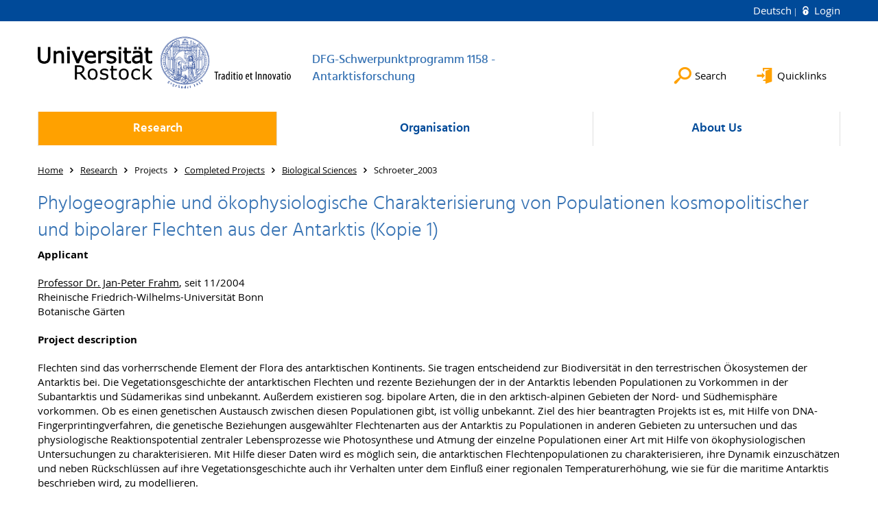

--- FILE ---
content_type: text/html; charset=utf-8
request_url: https://www.spp-antarktisforschung.uni-rostock.de/en/research/projects/completed-projects/biological-sciences/translate-to-english-schroeter-2003/
body_size: 5487
content:
<!DOCTYPE html>
<html lang="en">
<head>

<meta charset="utf-8">
<!-- 
	This website is powered by TYPO3 - inspiring people to share!
	TYPO3 is a free open source Content Management Framework initially created by Kasper Skaarhoj and licensed under GNU/GPL.
	TYPO3 is copyright 1998-2025 of Kasper Skaarhoj. Extensions are copyright of their respective owners.
	Information and contribution at https://typo3.org/
-->




<meta name="generator" content="TYPO3 CMS">
<meta name="robots" content="index,follow">
<meta name="keywords" content="Universität,Rostock">
<meta name="description" content="Universität Rostock">
<meta name="author" content="Universität Rostock">
<meta name="twitter:card" content="summary">
<meta name="revisit-after" content="7 days">
<meta name="abstract" content="Universität Rostock">


<link rel="stylesheet" href="/typo3temp/assets/themehsmv/css/import-26a22ba3b0ae18c280a10f7e027b6e4055373b1b13489baaae6641737cfb72ca.css?1762519182" media="all">


<script src="/_assets/148958ec84de2f1bdb5fa5cc04e33673/Contrib/JsLibs/modernizr.min.js?1761648044"></script>
<script src="/_assets/148958ec84de2f1bdb5fa5cc04e33673/Contrib/JsLibs/jquery-3.6.4.min.js?1761648044"></script>



<title>Schroeter_2003 - DFG-Schwerpunktprogramm 1158 - Antarktisforschung - University of Rostock</title>
<meta http-equiv="X-UA-Compatible" content="IE=edge">
<meta name="viewport" content="width=device-width, initial-scale=1.0, user-scalable=yes"><script type="text/javascript">function obscureAddMid() { document.write('@'); } function obscureAddEnd() { document.write('.'); }</script>
<link rel="canonical" href="https://www.spp-antarktisforschung.uni-rostock.de/en/research/projects/completed-projects/biological-sciences/translate-to-english-schroeter-2003/"/>

<link rel="alternate" hreflang="de-DE" href="https://www.spp-antarktisforschung.uni-rostock.de/forschung/projekte/abgeschlossene-projekte/biowissenschaften/schroeter-2003/"/>
<link rel="alternate" hreflang="en-GB" href="https://www.spp-antarktisforschung.uni-rostock.de/en/research/projects/completed-projects/biological-sciences/translate-to-english-schroeter-2003/"/>
<link rel="alternate" hreflang="x-default" href="https://www.spp-antarktisforschung.uni-rostock.de/forschung/projekte/abgeschlossene-projekte/biowissenschaften/schroeter-2003/"/>
</head>
<body id="page-143720" class="">
<a class="skip-to-content-link button" href="#main" title="Skip to main content">
	Skip to main content
</a>
<a class="skip-to-content-link button" href="#footer" title="Skip to footer">
	Skip to footer
</a>


<div class="topbar" role="navigation" aria-label="Meta">
	<div class="topbar__wrapper">
		<div class="grid">
			<div class="grid__column grid__column--xs-12">
				<div>
					
						
							<a href="/forschung/projekte/abgeschlossene-projekte/biowissenschaften/schroeter-2003/" title="Deutsch" hreflang="de-DE">
								Deutsch
							</a>
						
					
						
					

					
							
									
										<a class="login-link" title="Login on this page" href="/en/login/?redirect_url=%2Fen%2Fresearch%2Fprojects%2Fcompleted-projects%2Fbiological-sciences%2Ftranslate-to-english-schroeter-2003%2F&amp;cHash=5b1d937aa6490543c777a442fe42e42f">
											Login
										</a>
									
								
						

				</div>
			</div>
		</div>
	</div>
</div>


<div id="quicklinks" tabindex="0" class="navigation-slidecontainer navigation-slidecontainer--quicklinks">
			<div class="navigation-slidecontainer__content">
				<button class="close-button navigation-slidecontainer__close" aria-label="Close"></button>
				<div class="grid">
					<div class="grid__column grid__column--md-8 grid__column--md-push-4">
<div id="c1297768" class="csc-frame csc-frame-default frame-type-text frame-layout-0"><p><a href="/en/about-us/current/newsletters/" title="Öffnet internen Link" class="internal-link">Newsletter</a></p><p><a href="/en/organisation/application-process/downloads/" title="Öffnet internen Link" class="internal-link">Application Process Downloads</a></p><p><a href="/en/organisation/workshops/coordination-workshop/" title="Öffnet internen Link" class="internal-link">Coordination Workshop</a></p><p><a href="https://elan.dfg.de/my.policy" target="_blank" title="Öffnet internen Link" class="external-link" rel="noreferrer">Elan Portal</a></p></div>


</div>
				</div>
			</div>
		</div>


	<div id="search" class="navigation-slidecontainer navigation-slidecontainer--search">
	<div class="navigation-slidecontainer__content">
		<button class="close-button navigation-slidecontainer__close" aria-label="Close"></button>
		<div class="grid">
			<div class="grid__column grid__column--md-8 grid__column--md-push-4">
				<form action="/en/search/" enctype="multipart/form-data" method="get">
					<label class="h3-style" for="search-field">Search</label>
					<input type="text" name="tx_solr[q]" id="search-field" />
					<button class="button button--red" type="submit" name="Submit">Submit</button>
				</form>
			</div>
		</div>
	</div>
</div>




		<header class="header">
			<div class="header__content">
				
	<div class="header__top-wrapper">
		<div class="logo"><a href="https://www.uni-rostock.de/en/" class="logo-main" aria-label="Go to homepage"><img src="/_assets/907c87f83a7758bda0a4fba273a558a9/Images/rostock_logo.png" width="800" height="174"   alt="Universität Rostock" ></a></div>

		<div class="organization">
			
					
						<a href="/en/">
							<h3>DFG-Schwerpunktprogramm 1158 - Antarktisforschung</h3>
						</a>
					
				
		</div>

		<div class="header__submenu">
	<ul class="header-submenu">
		<li class="header-submenu__item"><button aria-expanded="false" aria-controls="search" data-content="search" class="header-submenu__icon header-submenu__icon--search"><span>Search</span></button></li>
		<li class="header-submenu__item"><button aria-expanded="false" aria-controls="quicklinks" data-content="quicklinks" class="header-submenu__icon header-submenu__icon--quicklinks"><span>Quicklinks</span></button></li>
	</ul>
</div>
	</div>
	<div class="mobile-toggle">
	<ul class="navigation-list navigation-list--mobile-toggle navigation-list--table">
		<li class="navigation-list__item"><button id="mobile-toggle" class="mobile-toggle__icon mobile-toggle__icon--bars">Menu</button></li>
		<li class="navigation-list__item"><button data-content="search" class="mobile-toggle__icon mobile-toggle__icon--search">Search</button></li>
		<li class="navigation-list__item"><button data-content="quicklinks" class="mobile-toggle__icon mobile-toggle__icon--quicklinks">Quicklinks</button></li>
	</ul>
</div>
	
	<nav id="nav" aria-label="Main" class="navigation">
		<ul class="navigation-list navigation-list--table navigation-list--fluid">
			
				
				
				
					
				
				
					
				

				<li class="navigation-list__item navigation-list__item--level-1 navigation-list__item--active" data-dropdown="true">
					
							<button aria-expanded="false">Research</button>
							
	<div class="navigation-list__dropdown">
		<div class="navigation-list__dropdown-content navigation-list__dropdown-content--4-columns">
			
				
						<ul class="navigation-list navigation-list--overview-link">
							
							
							<li class="navigation-list__item navigation-list__item--level-2">
								
	
			<a href="/en/" class="navigation-list__link">Homepage</a>
		

							</li>
						</ul>
					
			
				
						<ul class="navigation-list">
							
							
							
								<li class="navigation-list__item navigation-list__item--level-2">
									<span class="navigation-list__headline">General</span>
									<ul class="navigation-list">
										
											
											
											<li class="navigation-list__item navigation-list__item--level-3">
												
	
			<a href="/en/research/general/background/" class="navigation-list__link">Background</a>
		

											</li>
										
											
											
											<li class="navigation-list__item navigation-list__item--level-3">
												
	
			<a href="/en/research/general/objectives/" class="navigation-list__link">Objectives</a>
		

											</li>
										
									</ul>
								</li>
								
						</ul>
					
			
				
						<ul class="navigation-list">
							
							
							
								<li class="navigation-list__item navigation-list__item--level-2">
									<span class="navigation-list__headline">Application Periods</span>
									<ul class="navigation-list">
										
											
											
											<li class="navigation-list__item navigation-list__item--level-3">
												
	
			<a href="/en/research/application-periods/application-period-2019-2024/" class="navigation-list__link">Application Period 2025 - 2030</a>
		

											</li>
										
											
											
											<li class="navigation-list__item navigation-list__item--level-3">
												
	
			<a href="/en/research/application-periods/application-period-2019-2024-1/" class="navigation-list__link">Application Period 2019 - 2024</a>
		

											</li>
										
											
											
											<li class="navigation-list__item navigation-list__item--level-3">
												
	
			<a href="/en/research/application-periods/application-period-2013-2018/" class="navigation-list__link">Application Period 2013 - 2018</a>
		

											</li>
										
											
											
											<li class="navigation-list__item navigation-list__item--level-3">
												
	
			<a href="/en/research/application-periods/application-period-2008-2012/" class="navigation-list__link">Application Period 2008 - 2012</a>
		

											</li>
										
									</ul>
								</li>
								
						</ul>
					
			
				
						<ul class="navigation-list">
							
							
								
							
							
								<li class="navigation-list__item navigation-list__item--level-2 navigation-list__item--active">
									<span class="navigation-list__headline">Projects</span>
									<ul class="navigation-list">
										
											
											
											<li class="navigation-list__item navigation-list__item--level-3">
												
	
			<a href="/en/research/projects/current-projects/" class="navigation-list__link">Current Projects</a>
		

											</li>
										
											
											
												
											
											<li class="navigation-list__item navigation-list__item--level-3 navigation-list__item--active">
												
	
			<a href="/en/research/projects/completed-projects/" class="navigation-list__link">Completed Projects</a>
		

											</li>
										
											
											
											<li class="navigation-list__item navigation-list__item--level-3">
												
	
			<a href="/en/research/projects/downloads/" class="navigation-list__link">Downloads</a>
		

											</li>
										
									</ul>
								</li>
								
						</ul>
					
			
				
						<ul class="navigation-list">
							
							
							
								<li class="navigation-list__item navigation-list__item--level-2">
									<span class="navigation-list__headline">Publications</span>
									<ul class="navigation-list">
										
											
											
											<li class="navigation-list__item navigation-list__item--level-3">
												
	
			<a href="/en/research/fachbereiche/biological-sciences/" class="navigation-list__link">Biological Sciences</a>
		

											</li>
										
											
											
											<li class="navigation-list__item navigation-list__item--level-3">
												
	
			<a href="/en/research/fachbereiche/geological-sciences/" class="navigation-list__link">Geological Sciences</a>
		

											</li>
										
											
											
											<li class="navigation-list__item navigation-list__item--level-3">
												
	
			<a href="/en/research/fachbereiche/physics-and-chemistry/" class="navigation-list__link">Physics and Chemistry</a>
		

											</li>
										
									</ul>
								</li>
								
						</ul>
					
			
				
						<ul class="navigation-list">
							
							
							
								<li class="navigation-list__item navigation-list__item--level-2">
									<span class="navigation-list__headline">Pangaea-Datenbank</span>
									<ul class="navigation-list">
										
											
											
											<li class="navigation-list__item navigation-list__item--level-3">
												
	
			<a href="/en/research/fachbereiche/biological-sciences/pangaea-database/" class="navigation-list__link">Pangaea-Database</a>
		

											</li>
										
									</ul>
								</li>
								
						</ul>
					
			
				
						<ul class="navigation-list">
							
							
							
								<li class="navigation-list__item navigation-list__item--level-2">
									<span class="navigation-list__headline">Products</span>
									<ul class="navigation-list">
										
											
											
											<li class="navigation-list__item navigation-list__item--level-3">
												
	
			<a href="/en/research/products/regional-climate-modelling-data-cclm/" class="navigation-list__link">Regional climate modelling data (CCLM)</a>
		

											</li>
										
											
											
											<li class="navigation-list__item navigation-list__item--level-3">
												
	
			<a href="/en/research/products/publikation-big-data-in-antarctic-sciences/" class="navigation-list__link">Publication - Big data in Antarctic sciences</a>
		

											</li>
										
											
											
											<li class="navigation-list__item navigation-list__item--level-3">
												
	
			<a href="/en/research/products/publikation-big-data-in-antarctic-sciences-1-1-1/" class="navigation-list__link">Publication - Multi-omics for studying and understanding polar life</a>
		

											</li>
										
											
											
											<li class="navigation-list__item navigation-list__item--level-3">
												
	
			<a href="/en/research/products/article-series-biologie-in-unserer-zeit/" class="navigation-list__link">Article series - Biologie in unserer Zeit</a>
		

											</li>
										
											
											
											<li class="navigation-list__item navigation-list__item--level-3">
												
	
			<a href="/en/research/products/publication-meteorology-and-oceanography-of-the-atlantic-sector-of-the-southern-ocean/" class="navigation-list__link">Publication - Meteorology and oceanography of the Atlantic sector of the Southern Ocean</a>
		

											</li>
										
									</ul>
								</li>
								
						</ul>
					
			
		</div>
	</div>

						
				</li>
			
				
				
				
				
					
				

				<li class="navigation-list__item navigation-list__item--level-1" data-dropdown="true">
					
							<button aria-expanded="false">Organisation</button>
							
	<div class="navigation-list__dropdown">
		<div class="navigation-list__dropdown-content navigation-list__dropdown-content--4-columns">
			
				
						<ul class="navigation-list navigation-list--overview-link">
							
							
							<li class="navigation-list__item navigation-list__item--level-2">
								
	
			<a href="/en/" class="navigation-list__link">Homepage</a>
		

							</li>
						</ul>
					
			
				
						<ul class="navigation-list">
							
							
							
								<li class="navigation-list__item navigation-list__item--level-2">
									<span class="navigation-list__headline">Workshops</span>
									<ul class="navigation-list">
										
											
											
											<li class="navigation-list__item navigation-list__item--level-3">
												
	
			<a href="/en/organisation/workshops/general-information/" class="navigation-list__link">General Information</a>
		

											</li>
										
											
											
											<li class="navigation-list__item navigation-list__item--level-3">
												
	
			<a href="/en/organisation/workshops/coordination-workshop/" class="navigation-list__link">Coordination Workshop</a>
		

											</li>
										
											
											
											<li class="navigation-list__item navigation-list__item--level-3">
												
	
			<a href="/en/organisation/workshops/topic-workshop/" class="navigation-list__link">Topic Workshop</a>
		

											</li>
										
											
											
											<li class="navigation-list__item navigation-list__item--level-3">
												
	
			<a href="/en/organisation/workshops/photos/2018-coordination-workshop-in-giessen-1/" class="navigation-list__link">Photos</a>
		

											</li>
										
											
											
											<li class="navigation-list__item navigation-list__item--level-3">
												
	
			<a href="/en/organisation/workshops/downloads/" class="navigation-list__link">Downloads</a>
		

											</li>
										
											
											
											<li class="navigation-list__item navigation-list__item--level-3">
												
	
			<a href="/en/organisation/workshops/translate-to-english-sharepoint/" class="navigation-list__link">SharePoint</a>
		

											</li>
										
									</ul>
								</li>
								
						</ul>
					
			
				
						<ul class="navigation-list">
							
							
							
								<li class="navigation-list__item navigation-list__item--level-2">
									<span class="navigation-list__headline">Logistics</span>
									<ul class="navigation-list">
										
											
											
											<li class="navigation-list__item navigation-list__item--level-3">
												
	
			<a href="/en/organisation/logistics/general/" class="navigation-list__link">General</a>
		

											</li>
										
											
											
											<li class="navigation-list__item navigation-list__item--level-3">
												
	
			<a href="/en/organisation/logistics/antarctica/" class="navigation-list__link">Antarctica</a>
		

											</li>
										
											
											
											<li class="navigation-list__item navigation-list__item--level-3">
												
	
			<a href="/en/organisation/logistics/polarstern-and-research-vessels/" class="navigation-list__link">Polarstern and research vessels</a>
		

											</li>
										
											
											
											<li class="navigation-list__item navigation-list__item--level-3">
												
	
			<a href="/en/organisation/logistics/aeroplanes/" class="navigation-list__link">Aircrafts</a>
		

											</li>
										
											
											
											<li class="navigation-list__item navigation-list__item--level-3">
												
	
			<a href="/en/organisation/logistics/arctic/" class="navigation-list__link">Arctic</a>
		

											</li>
										
									</ul>
								</li>
								
						</ul>
					
			
				
						<ul class="navigation-list">
							
							
							
								<li class="navigation-list__item navigation-list__item--level-2">
									<span class="navigation-list__headline">Application Process</span>
									<ul class="navigation-list">
										
											
											
											<li class="navigation-list__item navigation-list__item--level-3">
												
	
			<a href="/en/organisation/application-process/general/" class="navigation-list__link">General</a>
		

											</li>
										
											
											
											<li class="navigation-list__item navigation-list__item--level-3">
												
	
			<a href="/en/organisation/application-process/links/" class="navigation-list__link">Links</a>
		

											</li>
										
											
											
											<li class="navigation-list__item navigation-list__item--level-3">
												
	
			<a href="/en/organisation/application-process/downloads/" class="navigation-list__link">Downloads</a>
		

											</li>
										
									</ul>
								</li>
								
						</ul>
					
			
				
						<ul class="navigation-list">
							
							
							
								<li class="navigation-list__item navigation-list__item--level-2">
									<span class="navigation-list__headline">Gender equality</span>
									<ul class="navigation-list">
										
											
											
											<li class="navigation-list__item navigation-list__item--level-3">
												
	
			<a href="/en/organisation/sonstiges/massnahmen-zur-gleichstellung-der-geschlechter/" class="navigation-list__link">Gender equality measures</a>
		

											</li>
										
									</ul>
								</li>
								
						</ul>
					
			
		</div>
	</div>

						
				</li>
			
				
				
				
				
					
				

				<li class="navigation-list__item navigation-list__item--level-1" data-dropdown="true">
					
							<button aria-expanded="false">About Us</button>
							
	<div class="navigation-list__dropdown">
		<div class="navigation-list__dropdown-content navigation-list__dropdown-content--4-columns">
			
				
						<ul class="navigation-list navigation-list--overview-link">
							
							
							<li class="navigation-list__item navigation-list__item--level-2">
								
	
			<a href="/en/" class="navigation-list__link">Homepage</a>
		

							</li>
						</ul>
					
			
				
						<ul class="navigation-list">
							
							
							
								<li class="navigation-list__item navigation-list__item--level-2">
									<span class="navigation-list__headline">Current</span>
									<ul class="navigation-list">
										
											
											
											<li class="navigation-list__item navigation-list__item--level-3">
												
	
			<a href="/en/about-us/flyer/" class="navigation-list__link">Flyer</a>
		

											</li>
										
											
											
											<li class="navigation-list__item navigation-list__item--level-3">
												
	
			<a href="/en/about-us/current/social-media/" class="navigation-list__link">Social Media</a>
		

											</li>
										
											
											
											<li class="navigation-list__item navigation-list__item--level-3">
												
	
			<a href="/en/about-us/current/newsletters/" class="navigation-list__link">Newsletters</a>
		

											</li>
										
											
											
											<li class="navigation-list__item navigation-list__item--level-3">
												
	
			<a href="/en/about-us/current/logo/" class="navigation-list__link">Logo</a>
		

											</li>
										
											
											
											<li class="navigation-list__item navigation-list__item--level-3">
												
	
			<a href="/en/news-articlesfolder/archiv/" class="navigation-list__link">Archiv</a>
		

											</li>
										
											
											
											<li class="navigation-list__item navigation-list__item--level-3">
												
	
			<a href="/en/about-us/current/links/" class="navigation-list__link">Links</a>
		

											</li>
										
									</ul>
								</li>
								
						</ul>
					
			
				
						<ul class="navigation-list">
							
							
							
								<li class="navigation-list__item navigation-list__item--level-2">
									<span class="navigation-list__headline">Coordination</span>
									<ul class="navigation-list">
										
											
											
											<li class="navigation-list__item navigation-list__item--level-3">
												
	
			<a href="/en/about-us/coordination/overall-coordination/" class="navigation-list__link">Overall Coordination</a>
		

											</li>
										
											
											
											<li class="navigation-list__item navigation-list__item--level-3">
												
	
			<a href="/en/about-us/coordination/coordination-assistance/" class="navigation-list__link">Coordination Assistance</a>
		

											</li>
										
											
											
											<li class="navigation-list__item navigation-list__item--level-3">
												
	
			<a href="/en/about-us/coordination/biological-sciences/" class="navigation-list__link">Biological Sciences</a>
		

											</li>
										
											
											
											<li class="navigation-list__item navigation-list__item--level-3">
												
	
			<a href="/en/about-us/coordination/physics-chemistry/" class="navigation-list__link">Physics &amp; Chemistry</a>
		

											</li>
										
											
											
											<li class="navigation-list__item navigation-list__item--level-3">
												
	
			<a href="/en/about-us/coordination/geological-sciences/" class="navigation-list__link">Geological Sciences</a>
		

											</li>
										
									</ul>
								</li>
								
						</ul>
					
			
		</div>
	</div>

						
				</li>
			
		</ul>
	</nav>







			</div>
		</header>
	




	
		<div class="container" role="navigation" aria-label="Breadcrumb"><ul class="breadcrumb"><li class="breadcrumb__item"><a href="/en/"><span>Home</span></a></li><li class="breadcrumb__item"><a href="/en/research/general/background/"><span>Research</span></a></li><li class="breadcrumb__item"><span>Projects</span></li><li class="breadcrumb__item"><a href="/en/research/projects/completed-projects/"><span>Completed Projects</span></a></li><li class="breadcrumb__item"><a href="/en/research/projects/completed-projects/"><span>Biological Sciences</span></a></li><li class="breadcrumb__item"><span>Schroeter_2003</span></li></ul></div>
	


<!--TYPO3SEARCH_begin-->

		<div class="container">
			
		<main id="main" class="main-content">
<div id="c2053099" class="csc-frame csc-frame-default frame-type-text frame-layout-0"><div class="csc-header"><h2 class="">
				Phylogeographie und ökophysiologische Charakterisierung von Populationen kosmopolitischer und bipolarer Flechten aus der Antarktis (Kopie 1)
			</h2></div><p><strong>Applicant</strong></p><p><a href="http://gepris.dfg.de/gepris/person/1057649" target="_blank" rel="noreferrer">Professor Dr. Jan-Peter Frahm</a>, seit 11/2004&nbsp;<br> Rheinische Friedrich-Wilhelms-Universität Bonn<br> Botanische Gärten</p><p><strong>Project description&nbsp;</strong></p><p>Flechten sind das vorherrschende Element der Flora des antarktischen Kontinents. Sie tragen entscheidend zur Biodiversität in den terrestrischen Ökosystemen der Antarktis bei. Die Vegetationsgeschichte der antarktischen Flechten und rezente Beziehungen der in der Antarktis lebenden Populationen zu Vorkommen in der Subantarktis und Südamerikas sind unbekannt. Außerdem existieren sog. bipolare Arten, die in den arktisch-alpinen Gebieten der Nord- und Südhemisphäre vorkommen. Ob es einen genetischen Austausch zwischen diesen Populationen gibt, ist völlig unbekannt. Ziel des hier beantragten Projekts ist es, mit Hilfe von DNA-Fingerprintingverfahren, die genetische Beziehungen ausgewählter Flechtenarten aus der Antarktis zu Populationen in anderen Gebieten zu untersuchen und das physiologische Reaktionspotential zentraler Lebensprozesse wie Photosynthese und Atmung der einzelne Populationen einer Art mit Hilfe von ökophysiologischen Untersuchungen zu charakterisieren. Mit Hilfe dieser Daten wird es möglich sein, die antarktischen Flechtenpopulationen zu charakterisieren, ihre Dynamik einzuschätzen und neben Rückschlüssen auf ihre Vegetationsgeschichte auch ihr Verhalten unter dem Einfluß einer regionalen Temperaturerhöhung, wie sie für die maritime Antarktis beschrieben wird, zu modellieren.</p><p>DFG-Verfahren: Infrastruktur-Schwerpunktprogramme</p><p>Ehemaliger Antragsteller:&nbsp;<a href="http://gepris.dfg.de/gepris/person/1355056" target="_blank" rel="noreferrer">Privatdozent Dr. Burkhard Schroeter</a>, bis 11/2004</p><p>term from 2003 to 2007</p></div>


</main>
	
		</div>
	
<!--TYPO3SEARCH_end-->

<footer id="footer" class="footer footer--padding-bottom">
	<div class="footer-column footer-column--dark">
		<div class="footer__content-wrapper">

			<div class="grid">
				<div class="grid__column grid__column--xs-12 grid__column--sm-12 grid__column--md-9">
					
	<div id="c301297" class="grid csc-frame csc-frame-default csc-frame--type-b13-3cols-with-header-container">
		
    <div class="grid__column grid__column--md-4">
        
            
                
<div id="c301295" class="csc-frame csc-frame-default frame-type-text frame-layout-0"><a id="c1297772"></a><div class="csc-header"><h4 class="">
				Contact
			</h4></div><p><strong>Professor Ulf Karsten</strong><br> Albert-Einstein-Str. 3<br> Room 001<br> 18059 Rostock<br> Phone: +49 381 498-6090<br> Fax: +49 381 498-6072<br><a href="/en/research/projects/completed-projects/biological-sciences/translate-to-english-schroeter-2003/?alias=-&amp;cHash=250ceb4298cad5e45de8a21c6a4eb5ec" class="mail">ulf.karsten(at)uni-rostock.de</a></p></div>



            
        
    </div>
    <div class="grid__column grid__column--md-4">
        
            
                
<div id="c539943" class="csc-frame csc-frame-default frame-type-text frame-layout-0"><a id="c1297774"></a><div class="csc-header"><h4 class="">
				Coordination Assistance
			</h4></div><p><strong>Coordination office</strong><br> Albert-Einstein-Str. 21<br> Room 118<br> 18059 Rostock<br> Phone: +49 381 498-6101<br> Fax: +49 381 498-6072<br><a href="/en/research/projects/completed-projects/biological-sciences/translate-to-english-schroeter-2003/?alias=-&amp;cHash=250ceb4298cad5e45de8a21c6a4eb5ec" class="mail">SPP-Antarktisforschung(at)uni-rostock.de</a><br> &nbsp;</p></div>



            
        
    </div>

    <div class="grid__column grid__column--md-4">
        
            
                
<div id="c301293" class="csc-frame csc-frame-default frame-type-menu_subpages frame-layout-0"><a id="c1297776"></a><div class="csc-header"><h4 class="">
				Service
			</h4></div><ul class="csc-menu"><li><a href="/en/footer/impressum/" title="Impressum"><span>Impressum</span></a></li><li><a href="/en/footer/datenschutz/" title="Datenschutz"><span>Datenschutz</span></a></li><li><a href="/en/footer/barrierefreiheit/" title="Barrierefreiheit"><span>Barrierefreiheit</span></a></li><li><a href="/en/footer/lageplan/" title="Lageplan"><span>Lageplan</span></a></li></ul></div>



            
        
    </div>

	</div>


				</div>
				<div class="grid__column grid__column--xs-12 grid__column--sm-12 grid__column--md-3">
					
	<h4>Social Media</h4>
	<ul class="socialmedia-list">
		
			<li class="socialmedia-list__item">
				<a class="social-link social-link--facebook" title="Facebook" target="_blank" href="https://www.facebook.com/universitaet.rostock/">Facebook</a>
			</li>
		
		
		
		
		
			<li class="socialmedia-list__item">
				<a class="social-link social-link--youtube" title="YouTube" target="_blank" href="https://www.youtube.com/user/unirostock/">YouTube</a>
			</li>
		
		
			<li class="socialmedia-list__item">
				<a class="social-link social-link--instagram" title="Instagram" target="_blank" href="https://www.instagram.com/unirostock/">Instagram</a>
			</li>
		
		
	</ul>

				</div>
			</div>

			<div class="footer-bottom">
				<div class="footer-bottom__copyright">
					<p>&copy;&nbsp;2025&nbsp; Universität Rostock</p>
				</div>
			</div>

		</div>
	</div>
</footer>


	
		<div role="navigation" aria-label="To top">
			<button id="scrollTop" class="scrollTop scrollTop--align-right" title="back to top">back to top</button>
		</div>
<script src="/_assets/148958ec84de2f1bdb5fa5cc04e33673/JavaScript/facet_daterange_controller.js?1761648044"></script>
<script src="/_assets/948410ace0dfa9ad00627133d9ca8a23/JavaScript/Powermail/Form.min.js?1760518844" defer="defer"></script>
<script src="/_assets/148958ec84de2f1bdb5fa5cc04e33673/JavaScript/Helper.js?1761648044"></script>
<script src="/_assets/148958ec84de2f1bdb5fa5cc04e33673/JavaScript/main-menu.js?1761648044"></script>
<script src="/_assets/148958ec84de2f1bdb5fa5cc04e33673/JavaScript/header-submenu.js?1761648044"></script>
<script src="/_assets/148958ec84de2f1bdb5fa5cc04e33673/JavaScript/SearchFilterController.js?1761648044"></script>
<script src="/_assets/148958ec84de2f1bdb5fa5cc04e33673/JavaScript/VideoController.js?1761648044"></script>
<script src="/_assets/148958ec84de2f1bdb5fa5cc04e33673/JavaScript/jquery.accordion.js?1763459096"></script>
<script src="/_assets/148958ec84de2f1bdb5fa5cc04e33673/JavaScript/slick.min.js?1761648044"></script>
<script src="/_assets/148958ec84de2f1bdb5fa5cc04e33673/JavaScript/jquery.touchSwipe.min.js?1761648044"></script>
<script src="/_assets/148958ec84de2f1bdb5fa5cc04e33673/JavaScript/jquery.magnific-popup.min.js?1761648044"></script>
<script src="/_assets/148958ec84de2f1bdb5fa5cc04e33673/JavaScript/lightbox-init.js?1761648044"></script>
<script src="/_assets/148958ec84de2f1bdb5fa5cc04e33673/JavaScript/scroll-top.js?1761648044"></script>


</body>
</html>